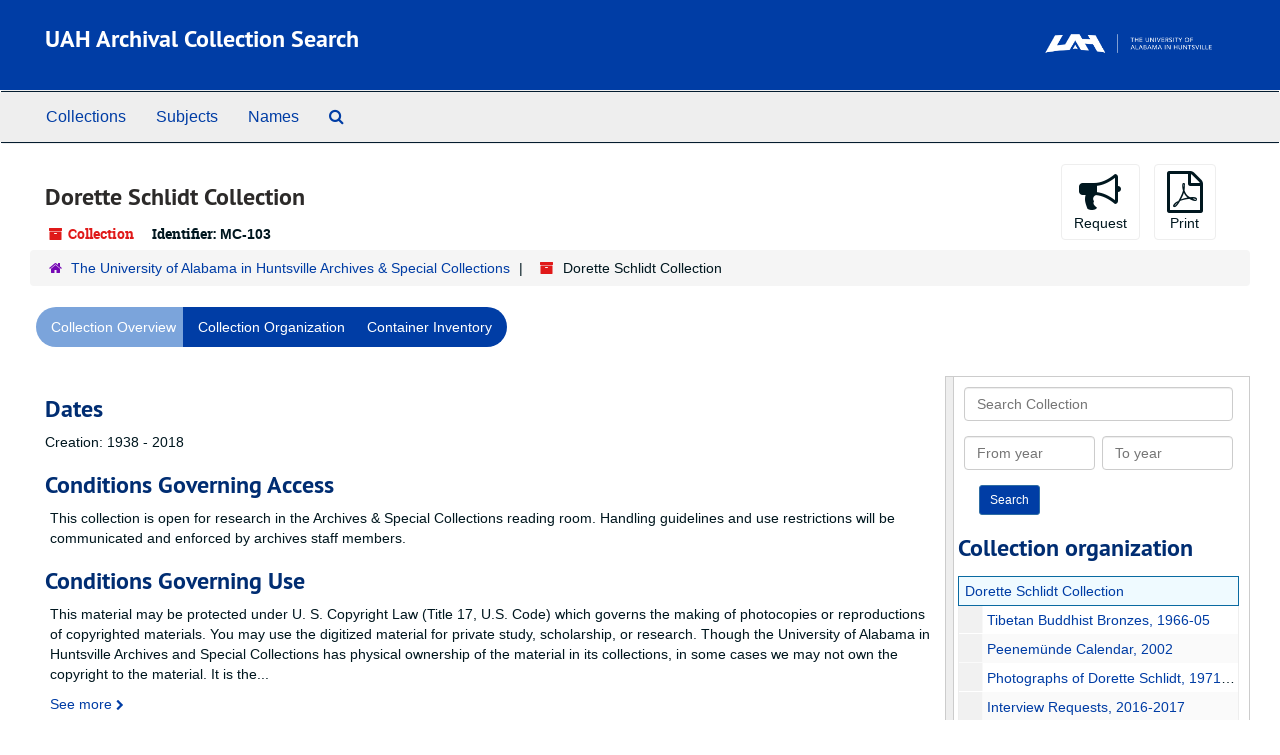

--- FILE ---
content_type: text/html;charset=utf-8
request_url: http://libarchstor.uah.edu:8081/repositories/2/resources/133
body_size: 29668
content:
<!DOCTYPE html>
<html lang="en">
<head>
	<meta charset="utf-8"/>
	<meta http-equiv="X-UA-Compatible" content="IE=edge"/>
	<meta name="viewport" content="width=device-width, initial-scale=1">
	<link href="/favicon.ico" rel="shortcut icon" type="image/x-icon" />
	<title>Collection: Dorette Schlidt Collection | UAH Archival Collection Search</title>
	<meta name="csrf-param" content="authenticity_token" />
<meta name="csrf-token" content="8dO9n+xUvu5gn4UDuGuW+SX87uU8pboRPevBvNvu8YvrJGadcMq2RMM3b+CCBH7ttGeGc0VqDGNNEjNo7T63tA==" />

		<meta name="referrer" content="origin-when-cross-origin" />

	<script>
	 var APP_PATH = '/';
	 var SHOW_IDENTIFIERS_IN_TREE = false;
	</script>

	<link rel="stylesheet" media="all" href="/assets/application-c5ef6c3837eb5dfa7dbdd56630bce29abae71206f816c2cb3e936573b66c3028.css" />
	<script src="/assets/application-c7ae5477652dd5389ebb182680fa49e21c1b31cb69887eacd132391910eb2819.js"></script>

	  <script type="application/ld+json">
    {
  "@context": "http://schema.org/",
  "@id": "http://libarchstor.uah.edu:8081/repositories/2/resources/133",
  "@type": [
    "Collection",
    "ArchiveComponent"
  ],
  "name": "Dorette Schlidt Collection",
  "identifier": "MC 103",
  "dateCreated": [
    "Creation: 1938 - 2018"
  ],
  "materialExtent": [
    {
      "@type": "QuantitativeValue",
      "unitText": "Linear feet",
      "value": "3"
    }
  ],
  "about": [
    {
      "@type": "Intangible",
      "sameAs": "sh85119444",
      "name": "Secretaries"
    },
    {
      "@type": "Intangible",
      "sameAs": "sh2001005300",
      "name": "Peenemunde Germany- History- Bombardment, 1943"
    }
  ],
  "inLanguage": [
    {
      "@type": "Language",
      "name": "English"
    }
  ],
  "holdingArchive": {
    "@id": "http://libarchstor.uah.edu:8081/repositories/2",
    "@type": "ArchiveOrganization",
    "name": "The University of Alabama in Huntsville Archives & Special Collections",
    "address": {
      "@type": "PostalAddress",
      "streetAddress": [
        "M. Louis Salmon Library",
        "301 Sparkman Drive"
      ],
      "addressLocality": "Huntsville",
      "addressRegion": "Alabama",
      "postalCode": "35899",
      "addressCountry": "United States of America"
    },
    "telephone": [
      "256-824-6523"
    ]
  }
}
  </script>


			<!-- Begin plugin layout -->
			<link rel="stylesheet" media="screen" href="/assets/custom.css" />
<script src="/assets/custom.js"></script>

			<!-- End plugin layout -->

<!-- HTML5 shim and Respond.js for IE8 support of HTML5 elements and media queries -->
<!-- WARNING: Respond.js doesn't work if you view the page via file:// -->
<!--[if lt IE 9]>
	<script src="https://oss.maxcdn.com/html5shiv/3.7.3/html5shiv.min.js"></script>
	<script src="https://oss.maxcdn.com/respond/1.4.2/respond.min.js"></script>
<![endif]-->
</head>

<body>


	<div class="skipnav">
  <a class="sr-only sr-only-focusable" href="#maincontent">Skip to main content</a>
</div>


	<div class="container-fluid no-pad">
		<section id="header">
  <div class="row">
    <div class="col-sm-8">
      <h1>
          <a title="Return to the ArchivesSpace homepage" href="http://libarchstor.uah.edu:8081">
        UAH Archival Collection Search
          </a>
      </h1>
    </div>
    <div class="col-sm-4 hidden-xs"><img class="logo" src="/assets/images/UAH_Archives_Logo.png" alt="ArchivesSpace logo" /></div>
  </div>
</section>

		<section id="navigation">
  <nav class="navbar navbar-default" aria-label="top-level navigation">
    <div class="container-fluid navbar-header top-bar">
      <button type="button" class="navbar-toggle collapsed" data-toggle="collapse" data-target="#collapsemenu"
              aria-expanded="false">
        <span class="sr-only">Toggle Navigation</span>
        <span class="icon-bar"></span>
        <span class="icon-bar"></span>
        <span class="icon-bar"></span>
      </button>
      <div class="collapse navbar-collapse" id="collapsemenu">
        <ul class="nav nav navbar-nav">
            <li><a href="/repositories/resources">Collections</a></li>
            <li><a href="/subjects">Subjects</a></li>
            <li><a href="/agents">Names</a></li>
            <li><a href="/search?reset=true" title="Search The Archives">
                <span class="fa fa-search" aria-hidden="true"></span>
                <span class="sr-only">Search The Archives</span>
              </a>
            </li>
        </ul>
      </div>
    </div>
  </nav>
</section>

	</div>

	<section id="content" class="container-fluid">
		<a name="maincontent" id="maincontent"></a>
		
		<a name="main" title="Main Content"></a>
<div id="main-content" class="row resources">
  <div class="row" id="info_row">
  </div>
  <div class="information col-sm-7">
      

<h1>
    Dorette Schlidt Collection
</h1>


<div class="badge-and-identifier">
  <div class="record-type-badge resource">
    <i class="fa fa-archive"></i>&#160;Collection 
  </div>
    <div class="identifier">
      <span class="id-label">Identifier:</span>&#160;<span class="component">MC-103</span>
    </div>
</div>

  </div>
  <div class="page_actions col-sm-5 right">
    <div title="Page Actions" class="text-right">
 <ul class="list-inline">
      <li class="large-badge  align-center">
            <form id="request_sub" action="/repositories/2/resources/133/request" accept-charset="UTF-8" method="post"><input name="utf8" type="hidden" value="&#x2713;" /><input type="hidden" name="authenticity_token" value="wMUZb+cjStetCpdQZxU0zIubpiCXMGUQvcFhLNYUvjc8ltN9ZiV0f5c6KGkLNRztOlNdQh26LgfxZ55tGYWyzA==" />
    

    <input type='hidden' name='request_uri' value='/repositories/2/resources/133' />

    <input type='hidden' name='title' value='Dorette Schlidt Collection' />

    <input type='hidden' name='identifier' value='MC-103' />

    <input type='hidden' name='cite' value='Dorette Schlidt Collection, MC-103. The University of Alabama in Huntsville Archives &amp;amp;amp; Special Collections.' />

    <input type='hidden' name='restrict' value='&amp;lt;p&amp;gt;This collection is open for research in the Archives &amp;amp;amp; Special Collections reading room. Handling guidelines and use restrictions will be communicated and enforced by archives staff members.&amp;lt;/p&amp;gt;' />

    <input type='hidden' name='repo_name' value='The University of Alabama in Huntsville Archives &amp;amp;amp; Special Collections' />

    <input type='hidden' name='repo_uri' value='/repositories/2' />

    <input type='hidden' name='repo_code' value='UAH Archives &amp;amp;amp; Special Collections' />

    <input type='hidden' name='repo_email' value='archives@uah.edu' />

    <button type="submit" class="btn page_action request  btn-default" title="Request">
      <i class="fa fa-bullhorn fa-3x"></i><br/>Request</button>
</form>
      </li>
      <li class="large-badge  align-center">
              <form id="print_form" action="/repositories/2/resources/133/pdf" accept-charset="UTF-8" method="post"><input name="utf8" type="hidden" value="&#x2713;" /><input type="hidden" name="authenticity_token" value="xdY3VBk+c69UpVAWqVSdaiZh1qoRnjHlBXSiGNobEysjPDs3Qihu1iYL8rmrUDIggomOgAamlGBATH49LsEMDQ==" />
        <input type="hidden" name="base_token" id="base_token" value="a09dc0069aea705e6b36dae6d74cdb9e" />
        <input type="hidden" name="token" id="token" value="" />
        <button id="print_button" class="btn btn-default page_action print">
            <i class="fa fa-file-pdf-o fa-3x"></i><br/><span class="print-label">Print</span><span class="generating-label" style="display: none">Generating</span>
        </button>
</form>
      </li>
      <li class="large-badge  align-center">
              <a id="staff-link" href="#" class="btn btn-default hide" target="_blank">
        <i class="fa fa-pencil fa-3x"></i>
        <br/>
        Staff Only
    </a>

      </li>
 </ul>
</div>

  </div>
</div>
<div class="row">
    <div class="clear">
    <nav aria-label="hierarchical navigation">
      <ul class="breadcrumb">
	<li>
	  <span class='record-type-badge repository' aria-hidden='true'>       <i class='fa fa-home'></i>     </span>
	    <a href='/repositories/2'>
		The University of Alabama in Huntsville Archives &amp; Special Collections
	    </a>
	</li>
	<li>
	  <span class='record-type-badge resource' aria-hidden='true'>       <i class='fa fa-archive'></i>     </span>
	    Dorette Schlidt Collection
	</li>
      </ul>
    </nav>
</div>

</div>

<div class="row" id="tabs">
  <div class="col-sm-9 text-center tabbing navbar navbar-default">
    <ul class="tabbing nav nav-pills">
        <li >

    <a class="active" aria-current="page" href="#">Collection Overview</a>
  </li>

        <li >

    <a href="/repositories/2/resources/133/collection_organization">Collection Organization</a>
  </li>

        <li >

    <a href="/repositories/2/resources/133/inventory">Container Inventory</a>
  </li>

      
    </ul>
  </div>
</div>


<div class="row" id="notes_row">
  <div class="col-sm-9">
    
    <!-- Look for '_inherited' and '*_inherited' properties -->
<div class="upper-record-details">

      <h2>Dates</h2>
      <ul class="dates-is-single-date">
        <li class="dates"> 
            Creation: 1938 - 2018 
        </li>
</ul>




        
    <div class="accessrestrict single_note" >
     <h2>Conditions Governing Access</h2>
         <div class="subnote ">
           <span class="note-content">
             <p>This collection is open for research in the Archives &amp; Special Collections reading room. Handling guidelines and use restrictions will be communicated and enforced by archives staff members.</p>
           </span>
         </div>
     </div>

        
    <div class="userestrict single_note" >
     <h2>Conditions Governing Use</h2>
         <div class="subnote ">
           <span class="note-content">
             <p>This material may be protected under U. S. Copyright Law (Title 17, U.S. Code) which governs the making of photocopies or reproductions of copyrighted materials. You may use the digitized material for private study, scholarship, or research. Though the University of Alabama in Huntsville Archives and Special Collections has physical ownership of the material in its collections, in some cases we may not own the copyright to the material. It is the patron's obligation to determine and satisfy copyright restrictions when publishing or otherwise distributing materials found in our collections.</p>
           </span>
         </div>
     </div>

        
    <div class="bioghist single_note" >
     <h2>Biographical / Historical</h2>
         <div class="subnote ">
           <span class="note-content">
             <p>Dorette “Dorothea” Hertha Kersten Schlidt was born on April 16, 1921, in Stargard,
Pomerania (Germany) to parents Gustav and Bertha Kersten. Schlidt had a pleasant childhood in
Stargard, the third-largest and one of the most thriving municipalities in western Pomerania. A few months after Schlidt’s 18th birthday, Germany invaded Poland. This historical event marked the beginning of World War II (WWII), a global conflict that changed Schlidt’s life forever. Despite the early challenges of the war, Schlidt was formally educated in business school and worked in a law office before taking on a special assignment in Peenemṻnde, Germany. There, she was hired as Wernher von Braun’s secretary, a position she held until WWII ended.
Schlidt’s diaries from this time period provide a glimpse into her life as a 21-year-old secretary for von Braun, a German aerospace engineer who later became the first Director of the Marshall Space Flight Center (MSFC) in Huntsville, Alabama. The diary entry describes the events of Aug. 17-18, 1943, when Schlidt returned to her office after-hours to complete a work project before heading home shortly before midnight, only to witness the horrors of war first-hand. The account is quite poignant in describing the sudden air-raid sirens and detonation of bombs that left Schlidt’s home and many other buildings destroyed. “Standing outside, I am petrified: F i r e, F i r e everywhere, wherever I look it’s F i r e – what a horrible beauty!” she wrote. Although they were in great danger, Schlidt and von Braun worked together to rescue “secret documents” at risk of total loss in the immediate aftermath of the British air strikes. “The building is a mass of cracking flames, a constant roaring and crashing,” Schlidt said of the experience. “…Laden with secret papers, I run up and down the stairs several times until I can keep going no longer.”
A few weeks later, Schlidt received the Kriegsverdienstkreuz II, also known as the War Merit Cross – Second Class, for her service and valiance. A 2021 piece by WAFF 48 News reveals additional details about Schlidt’s act of bravery. “Dr. von Braun brought that paperwork with him to America when he started the space program,” WAFF Anchor Liz Hurley reported. “That paperwork was later used to design the Redstone Rocket, the Mercury Redstone Launch
Vehicle and, eventually, the Saturn V, which took man to the moon.”
During her tenure as secretary in Peenemṻnde, Schlidt met her future husband, Rudolf Hans Schlidt, an engineer who was on von Braun’s team. They married March 1, 1945, before immigrating to the United States in Fort Bliss, Texas, in 1947. Rudolf Schlidt was a founding member of von Braun’s rocket team in Germany. In 1950, the couple moved from Texas to Huntsville, where Rudolf Schlidt joined the Army Material Test Lab at Redstone Arsenal. His obituary also describes his involvement with Explorer I, the first U.S. satellite, as well as multiple patents and co-patents. His final role was as the U.S. representative for General Dynamics in Bonn, Germany.
The Schlidts enjoyed a happy, comfortable life in a home they built in 1955 on 3306
Panorama Drive S.E., on Huntsville’s Monte Sano Mountain. Together, they had four children: daughters Sabrina, Gwendolyn, and Gabriella, and son Carl. Known as the “Gray Lady” volunteer nurse at area schools, Schlidt was also a charter member of the Burritt Museum Guild and enjoyed entertaining friends at her home. From 1960 to 1980, the couple resided in Europe, specifically Germany and Belgium, before returning to Huntsville until Rudolf’s death in 2012 and her subsequent passing in 2021 at the age of 100. Buried in Huntsville’s Maple Hill Cemetery, Schlidt’s “firecracker” personality and loyalty to von Braun had an indelible impact on the U.S. Space Program and Huntsville as a whole.
 
SOURCES:
History - Stargard - Oficjalna strona miasta
Germany invades Poland | September 1, 1939 | HISTORY
Dorette Hertha Charlotte “Dorothea” Kersten Schlidt (1921-2021) - Find a Grave Memorial
Excerpt. Dorette Schlidt diary, Aug 17-18, 1943 | UAH Archives and Special Collections
Wernher von Braun - NASA
Kriegsverdienstkreuz 2.Klasse - TracesOfWar.com
Dorette Schlidt: Remembering Dr. Werhner von Braun’s secretary (waff.com)
Schlidt (astronautix.com)
Dorothea Schlidt, last of von Braun’s German rocket team, dies in Huntsville at 100 - al.com</p>
           </span>
         </div>
     </div>


      <h2>Extent</h2>
        <p class="extent">
	  3 Linear feet (2 boxes, 1 oversize box.)
	</p>

      <h2>Language of Materials</h2>
        <p class="language">
	  English
	</p>

    


      
      
      
      
      
</div>

    <div class="acc_holder clear" >
      <div class="panel-group" id="res_accordion">
	  <div class="panel panel-default">
    <div class="panel-heading">
      <h2 class="panel-title">
        <a class="accordion-toggle" data-toggle="collapse"  href="#add_desc" aria-expanded="true">
          Additional Description
        </a>
      </h2>
    </div>
    <div id="add_desc" class="panel-collapse collapse note_panel in">
      <div class="panel-body">
        	    <div class="note">
	      
    <div class="acqinfo single_note" >
     <h3>Immediate Source of Acquisition</h3>
         <div class="subnote ">
           <span class="note-content">
             <p>Gift of Christel McCanless, 2017.</p>
           </span>
         </div>
     </div>

	    </div>
	    <div class="note">
	      
    <div class="processinfo single_note" >
     <h3>Processing Information</h3>
         <div class="subnote ">
           <span class="note-content">
             <p>Collections are processed to a variety of levels, depending on the work necessary to make them usable, their perceived research value, the availability of staff, and competing priorities. The library attempts to provide a basic level of preservation and access for all collections as they are acquired and does more extensive processing of higher priority collections as time and resources permit.</p>
           </span>
         </div>
     </div>

	    </div>

      </div>
    </div>
  </div>

      <div class="panel panel-default">
    <div class="panel-heading">
      <h2 class="panel-title">
        <a class="accordion-toggle" data-toggle="collapse"  href="#agent_list" aria-expanded="true">
          Related Names
        </a>
      </h2>
    </div>
    <div id="agent_list" class="panel-collapse collapse note_panel in">
      <div class="panel-body">
        
  <h3>Source</h3>
  <ul class="present_list agents_list">
      <li>


        <a href="/agents/people/19">McCanless, Christel Ludewig, 1939-</a>
        (Person)
      </li>
  </ul>

      </div>
    </div>
  </div>

	    <div class="panel panel-default">
    <div class="panel-heading">
      <h2 class="panel-title">
        <a class="accordion-toggle" data-toggle="collapse"  href="#subj_list" aria-expanded="true">
          Subjects
        </a>
      </h2>
    </div>
    <div id="subj_list" class="panel-collapse collapse note_panel in">
      <div class="panel-body">
        




  <h3>Topical</h3>
  <ul class="present_list subjects_list">
      <li>
      	<a href="/subjects/31">Peenemunde Germany- History- Bombardment, 1943</a>
      </li>
      <li>
      	<a href="/subjects/135">Secretaries</a>
      </li>
  </ul>

      </div>
    </div>
  </div>


	    <div class="panel panel-default">
    <div class="panel-heading">
      <h2 class="panel-title">
        <a class="accordion-toggle" data-toggle="collapse"  href="#fa" aria-expanded="true">
          Finding Aid &amp; Administrative Information
        </a>
      </h2>
    </div>
    <div id="fa" class="panel-collapse collapse note_panel in">
      <div class="panel-body">
        
    <dl class="dl-horizontal-fa">
      



          <dt>Author</dt>
          <dd>
              Megan Sullivan
          </dd>
          <dt>Date</dt>
          <dd>
              2020
          </dd>
          <dt>Description rules</dt>
          <dd>
              Describing Archives: A Content Standard
          </dd>
          <dt>Language of description</dt>
          <dd>
              English
          </dd>
          <dt>Script of description</dt>
          <dd>
              Latin
          </dd>
    </dl>

      </div>
    </div>
  </div>

	      <div class="panel panel-default">
    <div class="panel-heading">
      <h2 class="panel-title">
        <a class="accordion-toggle" data-toggle="collapse"  href="#repo_deets" aria-expanded="true">
          Repository Details
        </a>
      </h2>
    </div>
    <div id="repo_deets" class="panel-collapse collapse note_panel in">
      <div class="panel-body">
        <h3>Repository Details</h3>
<p> Part of the The University of Alabama in Huntsville Archives &amp; Special Collections Repository</p>
<div class="website">
  <a href="http://libguides.uah.edu/archives">http://libguides.uah.edu/archives</a>
</div>



<div class='contact_info'>
  <strong>Contact:</strong> <br/>
  <span class="street">
    M. Louis Salmon Library <br/>301 Sparkman Drive
    <br />
  </span>

     <span class="city">Huntsville</span>
     <span class="region">Alabama</span>
     <span class="post_code">35899</span>
     <span class="country">United States of America</span>

<br/>

   <span class="telephone">
       <i class="fa fa-phone" aria-hidden="true"></i> 256-824-6523
   </span><br/>

<!-- YEE HAW -->
<span class="email"><i class="fa fa-envelope" aria-hidden="true"></i> <a href="mailto:archives@uah.edu" title="Send email">archives@uah.edu</a></span>
<br/>
</div>



      </div>
    </div>
  </div>

      </div>
        
        
        
        
        
    </div>
    <script type="text/javascript" >initialize_accordion(".note_panel", "Expand All" , "Collapse All", true);
    </script>

  </div>
  <div id="sidebar" class="col-sm-3 sidebar sidebar-container resizable-sidebar" >
   <a name="search" title="Search within collection"></a>
<div class="search">

  <form class="form-horizontal" action="/repositories/2/resources/133/search" accept-charset="UTF-8" method="get"><input name="utf8" type="hidden" value="&#x2713;" />

    <div class="form-group">
      <label class="sr-only" for="filter_q0">Search Collection</label>
      <input type="text" name="filter_q[]" id="filter_q0" placeholder="Search Collection" class="form-control" />
    </div>

    <div class="form-group">
      <input type="hidden" name="op[]" id="op_" value="" />
      <input type="hidden" name="field[]" id="field_" value="" />
      <input type="hidden" name="limit" id="limit" value="" />
      <input type="hidden" name="q[]" id="q_" value="*" />

      <div class="col-md-6 year_from">
        <label class="sr-only" for="filter_from_year">From year</label>
        <input type="text" name="filter_from_year" id="filter_from_year" size="4" maxlength="4" placeholder="From year" class="form-control" />
      </div>

      <div class="col-md-6 year_to">
        <label class="sr-only" for="filter_to_year">To year</label>
        <input type="text" name="filter_to_year" id="filter_to_year" size="4" maxlength="4" placeholder="To year" class="form-control" />
      </div>

    </div>

    <input type="submit" name="commit" value="Search" class="btn btn-primary btn-sm" data-disable-with="Search" />

</form>
</div>

   <script src="/assets/largetree-b0b22b9d696a4d65209a85b481fc377eee881d5cbde959c2a6c1658438494c64.js"></script>
<script src="/assets/tree_renderer-11caee3c4a960695e6913de51382be9e2df87e3351b4d0e5913e888ced73f689.js"></script>

<h2>Collection organization</h2>
<div class="infinite-tree-view largetree-container" id='tree-container'></div>

<script>

    var root_uri = '/repositories/2/resources/133';
    var should_link_to_record = true;

    var tree = new LargeTree(new TreeDataSource(root_uri + '/tree'),
        $('#tree-container'),
        root_uri,
        true,
        new SimpleRenderer(should_link_to_record),
        function() {
            var tree_id = TreeIds.uri_to_tree_id('/repositories/2/resources/133');
            tree.setCurrentNode(tree_id, function() {
                // scroll to selected node
                tree.elt.scrollTo('#'+tree_id, 0, {offset: -50});
            });
        },
        function(current_node, tree) {
          tree.expandNode(current_node);
        });
</script>

 </div>
</div>

  <div class="modal fade" id="cite_modal" tabindex="-1" role="dialog" aria-modal="true" aria-labelledby="cite_modalLabel">
  <div class="modal-dialog">
    <div class="modal-content">
      <header class="modal-header">
        <button type="button" class="close" id="cite_modal_header_close" data-dismiss="modal" aria-label="Close">&times;</button>
        <h2 class="modal-title h3" id="cite_modalLabel">Citation</h2>
      </header>
      <div class="modal-body">
        <section class="panel panel-default mt15px">
  <header class="panel-heading">
    <h3 class="panel-title">Cite Item</h3>
  </header>
  <div class="panel-body flex align-items-center">
    <p id="item_citation" class="flex-grow-1 mr15px mb0">Dorette Schlidt Collection, MC-103. The University of Alabama in Huntsville Archives &amp; Special Collections.</p>
    <button type="button" id="copy_item_citation" class="btn btn-primary clip-btn" data-clipboard-target="#item_citation" aria-label="Copy item citation to clipboard">Copy to clipboard</button>
  </div>
</section>
<section class="panel panel-default">
  <header class="panel-heading">
    <h3 class="panel-title">Cite Item Description</h3>
  </header>
  <div class="panel-body flex align-items-center">
    <p id="item_description_citation" class="flex-grow-1 mr15px mb0">Dorette Schlidt Collection, MC-103. The University of Alabama in Huntsville Archives &amp; Special Collections. http://libarchstor.uah.edu:8081/repositories/2/resources/133  Accessed  November 24, 2025.</p>
    <button type="button" id="copy_item_description_citation" class="btn btn-primary clip-btn" data-clipboard-target="#item_description_citation" aria-label="Copy item description citation to clipboard">Copy to clipboard</button>
  </div>
</section>

      </div>
      <footer class="modal-footer">
        <button type="button" class="btn btn-default" id="cite_modal_footer_close" data-dismiss="modal" aria-label="Close">Close</button>
      </footer>
    </div>
  </div>
</div>

<script type ="text/javascript" >setupCite()</script>
  <div class="modal fade" id="request_modal" tabindex="-1" role="dialog" aria-modal="true" aria-labelledby="request_modalLabel">
  <div class="modal-dialog">
    <div class="modal-content">
      <header class="modal-header">
        <button type="button" class="close" id="request_modal_header_close" data-dismiss="modal" aria-label="Close">&times;</button>
        <h2 class="modal-title h3" id="request_modalLabel">Request</h2>
      </header>
      <div class="modal-body">
        <form id="request_form" action="/fill_request" accept-charset="UTF-8" method="post"><input name="utf8" type="hidden" value="&#x2713;" /><input type="hidden" name="authenticity_token" value="Fa2TRq3HufnTPgbJ7jl+TbCHV+fE0X++rSVQ6lJ9+VyYWH7eIvndrm30rbRIPtOsMh9KaK1wjTkUf2ese4VBBA==" />
  

    <input type='hidden' name='request_uri' value='/repositories/2/resources/133' />

    <input type='hidden' name='title' value='Dorette Schlidt Collection' />

    <input type='hidden' name='identifier' value='MC-103' />

    <input type='hidden' name='cite' value='Dorette Schlidt Collection, MC-103. The University of Alabama in Huntsville Archives &amp;amp;amp; Special Collections.' />

    <input type='hidden' name='restrict' value='&amp;lt;p&amp;gt;This collection is open for research in the Archives &amp;amp;amp; Special Collections reading room. Handling guidelines and use restrictions will be communicated and enforced by archives staff members.&amp;lt;/p&amp;gt;' />

    <input type='hidden' name='repo_name' value='The University of Alabama in Huntsville Archives &amp;amp;amp; Special Collections' />

    <input type='hidden' name='repo_uri' value='/repositories/2' />

    <input type='hidden' name='repo_code' value='UAH Archives &amp;amp;amp; Special Collections' />

    <input type='hidden' name='repo_email' value='archives@uah.edu' />

  <div  id="request">
    <div class="form-group required ">
      <label class="sr-only" for="user_name">Your name required</label>
      <div class="input-group">
        <input type="text" name="user_name" id="user_name" placeholder="Your name" class="form-control" />
        <div class="input-group-addon">
          <span class="required aria-hidden">required</span>
        </div>
      </div>
    </div>
    <div class="form-group required ">
      <label class="sr-only" for="user_email">Your email address required</label>
      <div class="input-group">
        <input type="email" name="user_email" id="user_email" placeholder="Your email address" class="form-control" />
        <div class="input-group-addon">
          <span class="required aria-hidden">required</span>
        </div>
      </div>
    </div>
    <div class="form-group ">
      <label class="sr-only" for="date">Anticipated arrival date</label>
      <input type="text" name="date" id="date" placeholder="Anticipated arrival date" class="form-control" />
    </div>
    <div class="form-group ">
      <label class="sr-only" for="note">Note to the staff</label>
      <textarea name="note" id="note" rows="3" cols="25" placeholder="Note to the staff" class="form-control">
</textarea>
    </div>
    <div class="form-group honeypot">
      <span class="aria-hidden">
        <label for="comment">Comment</label>
        <input type="text" name="comment" id="comment" tabindex="-1" class="form-control" />
      </span>
    </div>
    <button type="submit" class="btn btn-primary action-btn noscript">Submit Request</button>
  </div>
</form>
      </div>
      <footer class="modal-footer">
        <button type="button" class="btn btn-default" id="request_modal_footer_close" data-dismiss="modal" aria-label="Close">Close</button>
          <button type="button" class="btn btn-primary action-btn"></button>
      </footer>
    </div>
  </div>
</div>

<script type ="text/javascript" >setupRequest("request_modal",  "Request")</script>


	</section>

	<script  type="text/javascript" >
		$(".upper-record-details .note-content").each(function(index, element){$(this).readmore(450)});
	</script>

	<div class="footer-container">
  <p> &copy; 2025 The University of Alabama in Huntsville</p>
  <p>View <a href="http://libarchstor.uah.edu:8080">Staff Interface</a> | Visit <a href="http://archivesspace.org">ArchivesSpace.org</a> | v3.5.0</p>
</div>


			<script>
				FRONTEND_URL = "http://libarchstor.uah.edu:8080";
				RECORD_URI = "/repositories/2/resources/133";
				STAFF_LINK_MODE = "edit";
			</script>

</body>
</html>


--- FILE ---
content_type: text/css
request_url: http://libarchstor.uah.edu:8081/assets/custom.css
body_size: 1937
content:
h1 {
        color: #2C2A29;
}

h2 {
	color: #002D72;
}

h3 {
	color: #003DA5;
}

.button {
        color: white;
        background-color: #003DA5;
}

.btn-primary:hover {
	color: white;
	background-color: #7BA4DB;
}

.acc_button {
	background-color: #003DA5;
}

.tabbing.nav-pills>li>a {
	background-color: #003DA5;
}

.tabbing.nav-pills>li>a.active {
	background-color: #7BA4DB;
}

input[type=submit] {
        color: white;
        background-color: #003DA5;
}

a {
        color: #003DA5;
}

a:hover {
        color: #7BA4DB;
}
  
.breadcrumb * a {
	color: #003DA5;
}

.breadcrumb * a:hover {
        color: #7BA4DB;
}

.navbar-default .navbar-nav>li >a {
        color: #003DA5;
}

.navbar-default .navbar-nav > li >a:hover, .navbar-default .navbar-nav > li > a:focus {
        color: #003DA5;
}

.pagination>li>a, .pagination>li>span {
        color: #003DA5;
}

.pagination>.active>a, .pagination>.active>a:hover, .pagination>.active>a:focus, .pagination>.active>span, .pagination>.active>span:hover, .pagination>.active>span:focus {
        background-color: #003DA5;
        color: white;
        border-color: black;
}

/* blue banner requested by Archives */
#header > .row {
        background-color: #003DA5;
        border-bottom: none;
        height: 5.625rem;
        padding-top: 0.4rem;
        text-align: left;
}

/* this technique allows the ASpace header title on the landing page to be in white when h1 is normally black */
#header > .row > .col-sm-8 > h1 {
	color: white;
}

/* this technique allows the ASpace header title to be in white without suppressing the facets links */
a[title="Return to the ArchivesSpace homepage"] {
        color: white;
}

/* footer styling phillimm 2025-10-09 & 2025-10-15 */

.footer-container {
text-align: right;
padding-top: 2em;
padding-right: 2em;
background-color: #003DA5;
color: white;
}

div.footer-container {
margin-top: 2em;
}

.footer-container a {
color: white;
}


--- FILE ---
content_type: application/javascript
request_url: http://libarchstor.uah.edu:8081/assets/custom.js
body_size: 692
content:
$(document).ready(function() {
  // Wait for the ArchivesSpace PUI to render the page
  setTimeout(function() {
    // Find the default request button
    var requestButton = $('button.btn.page_action.request.btn-default');

      // Your Google Form URL
      var formUrl = 'https://docs.google.com/forms/d/e/1FAIpQLSemf6PLao0t9MFzGyEwEv1jFdjZ81wtEnWvdrLW2KB1Zg8IZg/viewform';

      // Change the button's action to open the Google Form
      requestButton.on('click', function(e) {
        e.preventDefault(); // Stop the default request behavior
        window.open(formUrl, '_blank'); // Open the form in a new tab
      });
  }, 1000); // Small delay to ensure the button is loaded
});
